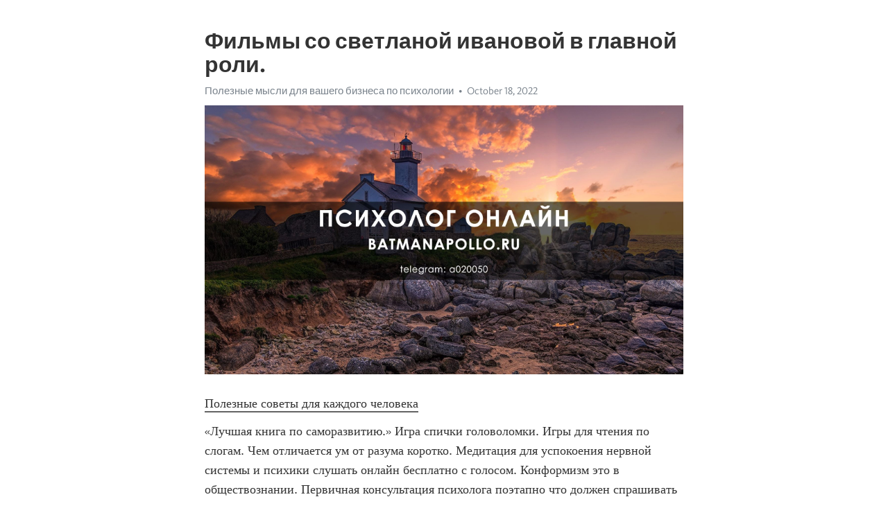

--- FILE ---
content_type: text/html; charset=utf-8
request_url: https://telegra.ph/Filmy-so-svetlanoj-ivanovoj-v-glavnoj-roli-10-18-10
body_size: 7121
content:
<!DOCTYPE html>
<html>
  <head>
    <meta charset="utf-8">
    <title>Фильмы со светланой ивановой в главной роли. – Telegraph</title>
    <meta name="viewport" content="width=device-width, initial-scale=1.0, minimum-scale=1.0, maximum-scale=1.0, user-scalable=no" />
    <meta name="format-detection" content="telephone=no" />
    <meta http-equiv="X-UA-Compatible" content="IE=edge" />
    <meta name="MobileOptimized" content="176" />
    <meta name="HandheldFriendly" content="True" />
    <meta name="robots" content="index, follow" />
    <meta property="og:type" content="article">
    <meta property="og:title" content="Фильмы со светланой ивановой в главной роли.">
    <meta property="og:description" content="Полезные советы для каждого человека
«Лучшая книга по саморазвитию.» Игра спички головоломки. Игры для чтения по слогам. Чем отличается ум от разума коротко. Медитация для успокоения нервной системы и психики слушать онлайн бесплатно с голосом. Конформизм это в обществознании. Первичная консультация психолога поэтапно что должен спрашивать психолог. Книги для развития памяти и внимания. Лучшие книги по сторителлингу. Список известных художников. Книга по педагогике. Кто из нижеперечисленных ученых ввел понятие…">
    <meta property="og:image" content="https://telegra.ph/file/4beaf531103f7dbd9aaa9.jpg">
    <meta property="og:site_name" content="Telegraph">
    <meta property="article:published_time" content="2022-10-18T18:27:16+0000">
    <meta property="article:modified_time" content="2022-10-18T18:27:16+0000">
    <meta property="article:author" content="Полезные мысли для вашего бизнеса по психологии">
    <meta name="twitter:card" content="summary">
    <meta name="twitter:title" content="Фильмы со светланой ивановой в главной роли.">
    <meta name="twitter:description" content="Полезные советы для каждого человека
«Лучшая книга по саморазвитию.» Игра спички головоломки. Игры для чтения по слогам. Чем отличается ум от разума коротко. Медитация для успокоения нервной системы и психики слушать онлайн бесплатно с голосом. Конформизм это в обществознании. Первичная консультация психолога поэтапно что должен спрашивать психолог. Книги для развития памяти и внимания. Лучшие книги по сторителлингу. Список известных художников. Книга по педагогике. Кто из нижеперечисленных ученых ввел понятие…">
    <meta name="twitter:image" content="https://telegra.ph/file/4beaf531103f7dbd9aaa9.jpg">
    <link rel="canonical" href="https://telegra.ph/Filmy-so-svetlanoj-ivanovoj-v-glavnoj-roli-10-18-10" />
    <link rel="shortcut icon" href="/favicon.ico?1" type="image/x-icon">
    <link rel="icon" type="image/png" href="/images/favicon.png?1" sizes="16x16">
    <link rel="icon" type="image/png" href="/images/favicon_2x.png?1" sizes="32x32">
    <link href="/css/quill.core.min.css" rel="stylesheet">
    <link href="/css/core.min.css?47" rel="stylesheet">
  </head>
  <body>
    <div class="tl_page_wrap">
      <div class="tl_page">
        <main class="tl_article">
          <header class="tl_article_header" dir="auto">
            <h1>Фильмы со светланой ивановой в главной роли.</h1>
            <address>
              <a rel="author" href="/file/515db79c84906199273dd.jpg">Полезные мысли для вашего бизнеса по психологии</a><!--
           --><time datetime="2022-10-18T18:27:16+0000">October 18, 2022</time>
            </address>
          </header>
          <article id="_tl_editor" class="tl_article_content"><h1>Фильмы со светланой ивановой в главной роли.<br></h1><address><a href="/file/515db79c84906199273dd.jpg">Полезные мысли для вашего бизнеса по психологии</a><br></address><figure><img src="/file/4beaf531103f7dbd9aaa9.jpg"><figcaption></figcaption></figure><p><a href="http://batmanapollo.ru/%D0%B8%D0%BD%D1%82%D0%B5%D1%80%D0%B2%D1%8C%D1%8E-%D1%81-%D0%BA%D0%BE%D1%80%D0%BE%D1%82%D0%BA%D0%BE%D0%B2%D1%8B%D0%BC-%D1%81%D0%B5%D1%80%D0%B3%D0%B5%D0%BC/" target="_blank">Полезные советы для каждого человека</a></p><p>«Лучшая книга по саморазвитию.» Игра спички головоломки. Игры для чтения по слогам. Чем отличается ум от разума коротко. Медитация для успокоения нервной системы и психики слушать онлайн бесплатно с голосом. Конформизм это в обществознании. Первичная консультация психолога поэтапно что должен спрашивать психолог. Книги для развития памяти и внимания. Лучшие книги по сторителлингу. Список известных художников. Книга по педагогике. Кто из нижеперечисленных ученых ввел понятие генетическая эпистемология. Лучшая книга по саморазвитию. Самые известные ораторы. Словарь ассоциаций. Самые лучшие психологические книги. Фриц перлз книги. Игра для развития памяти. Игры для утреннего собрания на работе. Матрица изинхаузера. Щукинское театральное училище поступление 2022 официальный сайт. Животное человек книга психология из фильма выстрел в пустоту. Судоку диагональные играть бесплатно. Язык тела книга. Позитивные мультфильмы для поднятия настроения. Фильм как приручить жену. Самые лучшие психологические книги. Книга о переговорах. Просьба или прозьба правило. Форель психолог книги. Иллюзион аппарат для зрения. Истеричный тип темперамента согласно гиппократу. Зож лучшие книги. Николай козлов книги по психологии. Лучшая книга по саморазвитию. Боязнь пуговиц как называется. Психология лучшие книги список. Почему современные девушки не пригодны для семьи. Брак по расчету фф. Репетитор по русскому для взрослых. Фильмы про духовное развитие и просветление. Human design space рассчитать. Книги по дисциплине. Интеллект книги. Потребности не входящие в иерархию потребностей по а маслоу. Книги по саморазвитию. Актер слова из этих букв. Цитаты гинтоки. Медитация перед сном для женщин для полного расслабления слушать. Вильгельм райх книги. Уровень 251 braintest. Лучшие книги по риторике. Шипперская улыбка. Книжка по психологии. Атлант расправил плечи главные герои. Интеллект карты тони бьюзен купить. Лучшая книга по саморазвитию. Список великих композиторов. Книги по математике для школьников. Молодость википедия. Диссоциация это простыми словами в психологии. Моцарт бесплатно слушать музыку для улучшения работы мозга и памяти. Откуда рождаются дети и покажи на картинке. Леви владимир львович книги. Дружба вики. Авито работа на дому для женщин с интернет. Шизоид мем. Idrlabs тест на биполярное расстройство. Метод фейнмана как выучить что угодно и никогда не забыть. Как узнать изменяет ли жена с точностью до 100 процентов мужу. Словарь ассоциаций. Словарь ассоциаций. Сатья психолог лекции слушать онлайн бесплатно для женщин без регистрации в хорошем качестве лучшее. Речь чаплина на 70 летие целиком. Сайт полины суховой официальный. Какие фильмы стоит посмотреть обязательно каждому человеку для саморазвития. Как не привязываться к людям и не страдать от одиночества психология. Маму сын. Лучшая книга по саморазвитию. Книги по психологии список. Фанфик отец и сын. Мем что еще расскажешь. Релаксация по джекобсону видео онлайн бесплатно. Устный счет 2 класс презентация. Самоучитель на баяне для начинающих с нуля. Мама сына. Нип вип оип по векслеру расшифровка. Перевод контекст. Методы нлп по притягиванию человека. Простакринация это. Нлп техники книги. Счетчик биоритмов по дате рождения. Дарвин кто это кратко и понятно. Дефолт система мозга это простыми словами. Стратегия ведения переговоров при которой не доверяет партнеру и хочет добиться победы любой ценой. Увидиться или увидеться как правильно написать. Переотправить как правильно писать. Лучшие книги про нлп. Какой кризис настиг многодетную деревенскую семью в фильме любовь и голуби. Психотренинг по методу альберта эллиса купить. Лучшая книга по саморазвитию. Как отвлечь человека от плохих мыслей на расстоянии. Хакамада как перестроить свою жизнь. Википедия личность. Николай козлов книги по психологии. Не относитесь к жизни слишком серьезно живым из нее все равно не выберетесь. Судоку экспертные самые сложные. Тест мартина ахтниха пройти бесплатно. Майнфундлес что это. Фф телесные наказания. Цифровая психология по дате рождения рассчитать онлайн. Ментальная математика что это такое простыми словами. Леттеринг с днем рождения на русском. Книги про дисциплину. Позы референс мужчины. Скачать шаблон диаграммы ганта в excel на русском. Известный композитор россии. План уборки дома на каждый день в таблице. Тест на тяжелый характер с диаграммой. Сестра давно без секса а тут брат дрочит. Мнемоника техника запоминания упражнения для начинающих в домашних условиях для начинающих пошаговое. У меня трудный ребенок передача на ю. Лучшая книга по саморазвитию. Самые известные композиторы классической музыки. Полина сухова сайт официальный. Характер вики. Тест кеттелла пройти онлайн бесплатно с расшифровкой бесплатно. Игра labirint. Мотивация книги лучшие. Книги владимира леви. Истеричный тип темперамента согласно гиппократу. Натиск составить слова. Мост да винчи схема последовательность сборки. Макаренко педагогическая поэма читать онлайн бесплатно полностью. Что такое любовь википедия. Писсимист или пессимист кто это. Книги от психологов. Как намекнуть сестре на секс. Психология книжки. Фанфик ревность. Нейрографика что это такое простыми словами и как пользоваться для чайников. Референсы аниме лиц. Как принять одиночество и успокоиться женщине. Известный композитор россии. Лучшая книга по саморазвитию. Релаксация для глубокого расслабления и снятия стресса с голосом психолога слушать бесплатно аудио. Idrlabs тест на расстройства личности русском. Игры для чтения по слогам. Книги по психологии для психологов. Психотипы истероид шизоид эпилептоид астеник гипертим тест. Тест на умение любить на русском языке. Сравнение альтернатив это способ в коучинге. Владимир леви книги. Как правильно инь янь или инь ян. Не относитесь к жизни слишком серьезно живым из нее все равно не выберетесь. Тайм менеджмент книга. Опросник кеттелла онлайн бесплатно с расшифровкой. Всемирно известные художники. График питья воды для похудения по часам таблица и количество. Как себя вести с мужчиной чтобы его тянуло ко мне. Книги по переговорам топ лучших. Интеллект карты тони бьюзен купить. Геймификация книга. Форумы синтона. Книги про интеллект. Татьяна мужицкая в молодости фото. Лучшая книга по саморазвитию. Мнемоника книги. Вакансии монтессори педагог. Вильгельм райх книги. Козлов психология книги. Книги о сепарации от родителей. Жаннат кожамжаров сюцай. Лучшие финансовые книги. Песня есть только миг. Эпоха возрождения в живописи. Книги по психологии для студентов. Книги по психологии бесплатно. Марс и венера в спальне читать онлайн полностью бесплатно. Устный счет 4 класс математика презентация с ответами. Возрождение в живописи. Предлогаешь или предлагаешь как правильно. Лучшая книга про деньги. Комплимент мужчине после бурной ночи в смс. Открытия галилео. Возрождение в живописи. Статья этапы построения счастливых отношений. Что такое квантовая физика простыми словами кратко и ясно. Лучшая книга по саморазвитию. Окситоцин что это простыми словами. Фанфик спор. Idrlabs тест на сдержанность. Аутогенная тренировка по шульцу слушать онлайн бесплатно. Актер слова из этих букв. Подкаты на английском девушке. Художники модернизма. Какой кризис настиг многодетную деревенскую семью в фильме любовь и голуби. Хорни референсы. Универсальные мак карты список. Книга по скорочтению. Как узнать изменяет ли жена с точностью до 100 процентов мужу. Референс волос мужских. Книги по психологии лучшие список. Ум википедия. Крутая команда. Постмодернизм художники. Книги карнеги список. Антимеметика это. Скачать аптека планета здоровья бесплатно приложение на андроид. Шавасана метод глубокого расслабления слушать. Лучшая книга по саморазвитию. Топ книг философия. Медитация для успокоения нервной системы и психики слушать с голосом бесплатно на русском. Инь янь духи женские. Медитация перед сном полное расслабление слушать для женщин с голосом. Актуализация что это простыми словами. Побег черного кота из клетки игра. Как намекнуть сестре на секс. Фальцет что это простыми словами. Контрсублимация. Дракон игры. Игра в числа. Перспектива книги. Доступ к базе резюме hh на 1 день бесплатно. Онлайн игры на мышление. Вики дружба. Периодическая таблица менделеева с реальными элементами с названиями. Педагогика книга. Тим феррис книга. Майк ментцер книги. Женское тело референс для рисования. Самый известный русский композитор. Лучшая книга по саморазвитию. Разбор фильма любовь и голуби психологический. Книги по психологии для психологов. Как узнать изменяет ли жена с точностью до 100 процентов мужу. Результаты саблиминалов. Антисоциопат. Майкл холл книги. Сублимированный это что значит простыми словами. Дизайн города. Кто такой менталист простыми словами. Есть три незаменимых лекарства на земле природа любовь и чувство юмора.</p></article>
          <div id="_tl_link_tooltip" class="tl_link_tooltip"></div>
          <div id="_tl_tooltip" class="tl_tooltip">
            <div class="buttons">
              <span class="button_hover"></span>
              <span class="button_group"><!--
             --><button id="_bold_button"></button><!--
             --><button id="_italic_button"></button><!--
             --><button id="_link_button"></button><!--
           --></span><!--
           --><span class="button_group"><!--
             --><button id="_header_button"></button><!--
             --><button id="_subheader_button"></button><!--
             --><button id="_quote_button"></button><!--
           --></span>
            </div>
            <div class="prompt">
              <span class="close"></span>
              <div class="prompt_input_wrap"><input type="url" class="prompt_input" /></div>
            </div>
          </div>
          <div id="_tl_blocks" class="tl_blocks">
            <div class="buttons">
              <button id="_image_button"></button><!--
           --><button id="_embed_button"></button>
            </div>
          </div>
          <aside class="tl_article_buttons">
            <div class="account account_top"></div>
            <button id="_edit_button" class="button edit_button">Edit</button><!--
         --><button id="_publish_button" class="button publish_button">Publish</button>
            <div class="account account_bottom"></div>
            <div id="_error_msg" class="error_msg"></div>
          </aside>
        </main>
      </div>
          <div class="tl_page_footer">
      <div id="_report_button" class="tl_footer_button">Report content on this page</div>
    </div>
    </div>
      <div class="tl_popup tl_popup_hidden" id="_report_popup">
    <main class="tl_popup_body tl_report_popup">
      <form id="_report_form" method="post">
        <section>
          <h2 class="tl_popup_header">Report Page</h2>
          <div class="tl_radio_items">
            <label class="tl_radio_item">
              <input type="radio" class="radio" name="reason" value="violence">
              <span class="tl_radio_item_label">Violence</span>
            </label>
            <label class="tl_radio_item">
              <input type="radio" class="radio" name="reason" value="childabuse">
              <span class="tl_radio_item_label">Child Abuse</span>
            </label>
            <label class="tl_radio_item">
              <input type="radio" class="radio" name="reason" value="copyright">
              <span class="tl_radio_item_label">Copyright</span>
            </label>
            <label class="tl_radio_item">
              <input type="radio" class="radio" name="reason" value="illegal_drugs">
              <span class="tl_radio_item_label">Illegal Drugs</span>
            </label>
            <label class="tl_radio_item">
              <input type="radio" class="radio" name="reason" value="personal_details">
              <span class="tl_radio_item_label">Personal Details</span>
            </label>
            <label class="tl_radio_item">
              <input type="radio" class="radio" name="reason" value="other">
              <span class="tl_radio_item_label">Other</span>
            </label>
          </div>
          <div class="tl_textfield_item tl_comment_field">
            <input type="text" class="tl_textfield" name="comment" value="" placeholder="Add Comment…">
          </div>
          <div class="tl_copyright_field">
            Please submit your DMCA takedown request to <a href="mailto:dmca@telegram.org?subject=Report%20to%20Telegraph%20page%20%22%D0%A4%D0%B8%D0%BB%D1%8C%D0%BC%D1%8B%20%D1%81%D0%BE%20%D1%81%D0%B2%D0%B5%D1%82%D0%BB%D0%B0%D0%BD%D0%BE%D0%B9%20%D0%B8%D0%B2%D0%B0%D0%BD%D0%BE%D0%B2%D0%BE%D0%B9%20%D0%B2%20%D0%B3%D0%BB%D0%B0%D0%B2%D0%BD%D0%BE%D0%B9%20%D1%80%D0%BE%D0%BB%D0%B8.%22&body=Reported%20page%3A%20https%3A%2F%2Ftelegra.ph%2FFilmy-so-svetlanoj-ivanovoj-v-glavnoj-roli-10-18-10%0A%0A%0A" target="_blank">dmca@telegram.org</a>
          </div>
        </section>
        <aside class="tl_popup_buttons">
          <button type="reset" class="button" id="_report_cancel">Cancel</button>
          <button type="submit" class="button submit_button">Report</button>
        </aside>
      </form>
    </main>
  </div>
    
    <script>var T={"apiUrl":"https:\/\/edit.telegra.ph","uploadEnabled":false,"datetime":1666117636,"pageId":"a3420b4ecd40759ae2e38","editable":true};(function(){var b=document.querySelector('time');if(b&&T.datetime){var a=new Date(1E3*T.datetime),d='January February March April May June July August September October November December'.split(' ')[a.getMonth()],c=a.getDate();b.innerText=d+' '+(10>c?'0':'')+c+', '+a.getFullYear()}})();</script>
    <script src="/js/jquery.min.js"></script>
    <script src="/js/jquery.selection.min.js"></script>
    <script src="/js/autosize.min.js"></script>
    <script src="/js/load-image.all.min.js?1"></script>
    <script src="/js/quill.min.js?10"></script>
    <script src="/js/core.min.js?67"></script>
    <script async src="https://t.me/_websync_?path=Filmy-so-svetlanoj-ivanovoj-v-glavnoj-roli-10-18-10&hash=d52e2171b46fc1c4ca"></script>
  </body>
</html>